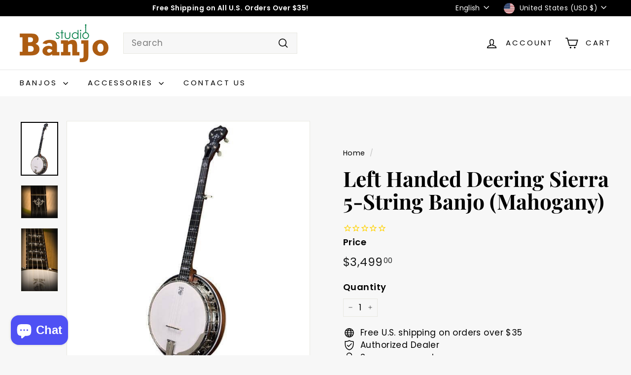

--- FILE ---
content_type: text/javascript; charset=utf-8
request_url: https://www.banjostudio.com/products/left-handed-deering-sierra-5-string-banjo-mahogany.js
body_size: 1970
content:
{"id":381496829,"title":"Left Handed Deering Sierra 5-String Banjo (Mahogany)","handle":"left-handed-deering-sierra-5-string-banjo-mahogany","description":"\u003cp\u003eA professional quality banjo for south paws!  This is Deering's most popular professional grade banjo for over 20 years.   \u003c\/p\u003e\n\u003cp\u003eGreg Deering knows what it feels like to want a professional banjo and not be able to afford it, so this has become the flagship of their line. Deering makes the Sierra affordable and you get all the most important features that affect the tone and playability. \u003c\/p\u003e\n\u003cp\u003eFeatures spikes in the 5th string at the 7th, 9th, and 10th frets!  Capo and change keys easily!\u003c\/p\u003e\n\u003cp\u003e\u003cspan style=\"font-weight: bold;\"\u003e\u003cspan style=\"font-size: small;\"\u003eNeck:\u003c\/span\u003e\u003c\/span\u003e\u003cspan style=\"font-size: small;\"\u003e \u003cbr\u003e \u003c\/span\u003e\u003c\/p\u003e\n\u003cdiv\u003e\u003cspan style=\"font-size: small;\"\u003eMahogany Neck\u003c\/span\u003e\u003c\/div\u003e\n\u003cdiv\u003e\u003cspan style=\"font-size: small;\"\u003eNatural Ebony Fingerboard\u003c\/span\u003e\u003c\/div\u003e\n\u003cdiv\u003e\u003cspan style=\"font-size: small;\"\u003e22 Pressed In Nickel Silver Frets\u003c\/span\u003e\u003c\/div\u003e\n\u003cdiv\u003e\u003cspan style=\"font-size: small;\"\u003eOriginal Deering Designed Engraved Inlays\u003c\/span\u003e\u003c\/div\u003e\n\u003cdiv\u003e\u003cspan style=\"font-size: small;\"\u003eSlender Deering Neck Shape\u003c\/span\u003e\u003c\/div\u003e\n\u003cdiv\u003e\u003cspan style=\"font-size: small;\"\u003eFully Adjustable Truss Rod\u003c\/span\u003e\u003c\/div\u003e\n\u003cdiv\u003e\u003cspan style=\"font-size: small;\"\u003eDeering Planetary Banjo Tuners\u003c\/span\u003e\u003c\/div\u003e\n\u003cdiv\u003e\u003cspan style=\"font-size: small;\"\u003eDeering Geared 5th String Peg\u003c\/span\u003e\u003c\/div\u003e\n\u003cdiv\u003e\u003cspan style=\"font-size: small;\"\u003eSatin Finish\u003c\/span\u003e\u003c\/div\u003e\n\u003cp\u003e\u003cspan style=\"font-weight: bold;\"\u003e\u003cspan style=\"font-weight: bold;\"\u003e\u003cspan style=\"font-size: small;\"\u003ePot:\u003c\/span\u003e\u003c\/span\u003e\u003cspan style=\"font-size: small;\"\u003e \u003c\/span\u003e\u003c\/span\u003e\u003c\/p\u003e\n\u003cdiv\u003e\u003cspan style=\"font-size: small;\"\u003eDeering -06- 20 Hole Bell Bronze Tone Ring\u003c\/span\u003e\u003c\/div\u003e\n\u003cdiv\u003e\u003cspan style=\"font-size: small;\"\u003eThree-Ply Violin Grade Maple Rim\u003c\/span\u003e\u003c\/div\u003e\n\u003cdiv\u003e\u003cspan style=\"font-size: small;\"\u003eTrue Tone Deering Tailpiece\u003c\/span\u003e\u003c\/div\u003e\n\u003cdiv\u003e\u003cspan style=\"font-size: small;\"\u003eDeering Brass Notched Tension Hoop\u003c\/span\u003e\u003c\/div\u003e\n\u003cdiv\u003e\u003cspan style=\"font-size: small;\"\u003e11” Top Frosted Medium Crown Head\u003c\/span\u003e\u003c\/div\u003e\n\u003cdiv\u003e\u003cspan style=\"font-size: small;\"\u003e24 Round Hooks and ¼” Hex Nuts\u003c\/span\u003e\u003c\/div\u003e\n\u003cdiv\u003e\u003cspan style=\"font-size: small;\"\u003eOne Piece Cast Zinc Flange\u003c\/span\u003e\u003c\/div\u003e\n\u003cdiv\u003e\u003cspan style=\"font-size: small;\"\u003eSlender Shaped Armrest\u003c\/span\u003e\u003c\/div\u003e\n\u003cdiv\u003e\u003cspan style=\"font-size: small;\"\u003eNickel Plated Hardware\u003c\/span\u003e\u003c\/div\u003e\n\u003cdiv\u003e\u003cspan style=\"font-size: small;\"\u003eSatin Finish\u003c\/span\u003e\u003c\/div\u003e\n\u003cdiv\u003e\u003cspan style=\"font-size: small;\"\u003e\u003cbr\u003e \u003c\/span\u003e\u003c\/div\u003e\n\u003cdiv\u003e\u003cspan style=\"font-size: small;\"\u003e\u003cstrong\u003eResonator:\u003c\/strong\u003e\u003c\/span\u003e\u003c\/div\u003e\n\u003cdiv\u003e\u003cspan style=\"font-size: small;\"\u003eMaple Stained Brown\u003c\/span\u003e\u003c\/div\u003e\n\u003cdiv\u003e\u003cspan style=\"font-size: small;\"\u003eWhite Binding\u003c\/span\u003e\u003c\/div\u003e\n\u003cdiv\u003e\u003cspan style=\"font-size: small;\"\u003eSatin Finish \u003c\/span\u003e\u003c\/div\u003e\n\u003cp\u003e\u003cspan style=\"font-weight: bold;\"\u003e\u003cspan style=\"font-size: small;\"\u003eIncludes a Deering Hardshell Case\u003c\/span\u003e\u003c\/span\u003e\u003c\/p\u003e\n\u003cp\u003e\u003cspan style=\"font-size: small;\"\u003e\u003cbr\u003e \u003c\/span\u003e\u003c\/p\u003e\n\u003cp\u003e\u003cspan style=\"font-size: small;\"\u003eTuned:g,D,G,B,D in standard tuning\u003cbr\u003e Can easily be tuned in other tunings as well.\u003c\/span\u003e\u003c\/p\u003e\n\u003cp\u003e\u003cspan style=\"font-weight: bold;\"\u003e\u003cspan style=\"font-size: small;\"\u003eDimensions:\u003c\/span\u003e\u003c\/span\u003e\u003c\/p\u003e\n\u003cdiv\u003e\u003cspan style=\"font-size: small;\"\u003eNeck Width at the Nut 1 1\/4”\u003c\/span\u003e\u003c\/div\u003e\n\u003cdiv\u003e\u003cspan style=\"font-size: small;\"\u003eScale Length Nut to Bridge 26 1\/4”\u003c\/span\u003e\u003c\/div\u003e\n\u003cdiv\u003e\u003cspan style=\"font-size: small;\"\u003eResonator diameter 13 7\/8”\u003c\/span\u003e\u003c\/div\u003e\n\u003cdiv\u003e\u003cspan style=\"font-size: small;\"\u003eOverall Instrument Length 38”\u003c\/span\u003e\u003c\/div\u003e\n\u003cdiv\u003e\u003cspan style=\"font-size: small;\"\u003eWeight Approx. 11 lbs\u003c\/span\u003e\u003c\/div\u003e\n\u003cdiv\u003e\u003c\/div\u003e\n\u003cdiv\u003e\n\u003cp\u003e\u003cspan style=\"font-weight: bold;\"\u003e\u003cspan style=\"font-size: small;\"\u003eWarranty:\u003c\/span\u003e\u003cspan style=\"font-weight: normal;\"\u003e\u003cspan style=\"font-size: small;\"\u003e\u003cbr\u003e The trust and pride we share in our product gives Deering the confidence to grant a Lifetime Warranty ensuring the quality of our materials and workmanship\u003c\/span\u003e\u003c\/span\u003e\u003c\/span\u003e\u003c\/p\u003e\n\u003c\/div\u003e","published_at":"2014-11-25T17:25:00-07:00","created_at":"2014-11-25T17:25:14-07:00","vendor":"Deering","type":"5 String Banjos","tags":["Bluegrass","Mahogany","Resonator Banjos","spo-disabled"],"price":349900,"price_min":349900,"price_max":349900,"available":false,"price_varies":false,"compare_at_price":299900,"compare_at_price_min":299900,"compare_at_price_max":299900,"compare_at_price_varies":false,"variants":[{"id":991251613,"title":"Default","option1":"Default","option2":null,"option3":null,"sku":"S-5-LF","requires_shipping":true,"taxable":true,"featured_image":null,"available":false,"name":"Left Handed Deering Sierra 5-String Banjo (Mahogany)","public_title":null,"options":["Default"],"price":349900,"weight":12247,"compare_at_price":299900,"inventory_quantity":0,"inventory_management":"shopify","inventory_policy":"deny","barcode":"840394072401","requires_selling_plan":false,"selling_plan_allocations":[]}],"images":["\/\/cdn.shopify.com\/s\/files\/1\/0204\/9822\/products\/left-handed-deering-sierra-5-string-banjo-mahogany-deering-5-string-banjos-default-s-5-lf-1068834401.jpg?v=1646371468","\/\/cdn.shopify.com\/s\/files\/1\/0204\/9822\/products\/left-handed-deering-sierra-5-string-banjo-mahogany-deering-5-string-banjos-default-s-5-lf-1068714725.jpg?v=1646356889","\/\/cdn.shopify.com\/s\/files\/1\/0204\/9822\/products\/left-handed-deering-sierra-5-string-banjo-mahogany-deering-5-string-banjos-default-s-5-lf-1068714733.jpg?v=1646354183"],"featured_image":"\/\/cdn.shopify.com\/s\/files\/1\/0204\/9822\/products\/left-handed-deering-sierra-5-string-banjo-mahogany-deering-5-string-banjos-default-s-5-lf-1068834401.jpg?v=1646371468","options":[{"name":"Title","position":1,"values":["Default"]}],"url":"\/products\/left-handed-deering-sierra-5-string-banjo-mahogany","media":[{"alt":"Left Handed Deering Sierra 5-String Banjo (Mahogany) Deering 5 String Banjos Default","id":5936810918019,"position":1,"preview_image":{"aspect_ratio":0.697,"height":600,"width":418,"src":"https:\/\/cdn.shopify.com\/s\/files\/1\/0204\/9822\/products\/left-handed-deering-sierra-5-string-banjo-mahogany-deering-5-string-banjos-default-s-5-lf-1068834401.jpg?v=1646371468"},"aspect_ratio":0.697,"height":600,"media_type":"image","src":"https:\/\/cdn.shopify.com\/s\/files\/1\/0204\/9822\/products\/left-handed-deering-sierra-5-string-banjo-mahogany-deering-5-string-banjos-default-s-5-lf-1068834401.jpg?v=1646371468","width":418},{"alt":"Left Handed Deering Sierra 5-String Banjo (Mahogany) Deering 5 String Banjos Default","id":5936554016899,"position":2,"preview_image":{"aspect_ratio":1.121,"height":535,"width":600,"src":"https:\/\/cdn.shopify.com\/s\/files\/1\/0204\/9822\/products\/left-handed-deering-sierra-5-string-banjo-mahogany-deering-5-string-banjos-default-s-5-lf-1068714725.jpg?v=1646356889"},"aspect_ratio":1.121,"height":535,"media_type":"image","src":"https:\/\/cdn.shopify.com\/s\/files\/1\/0204\/9822\/products\/left-handed-deering-sierra-5-string-banjo-mahogany-deering-5-string-banjos-default-s-5-lf-1068714725.jpg?v=1646356889","width":600},{"alt":"Left Handed Deering Sierra 5-String Banjo (Mahogany) Deering 5 String Banjos Default","id":5936849944707,"position":3,"preview_image":{"aspect_ratio":0.583,"height":600,"width":350,"src":"https:\/\/cdn.shopify.com\/s\/files\/1\/0204\/9822\/products\/left-handed-deering-sierra-5-string-banjo-mahogany-deering-5-string-banjos-default-s-5-lf-1068714733.jpg?v=1646354183"},"aspect_ratio":0.583,"height":600,"media_type":"image","src":"https:\/\/cdn.shopify.com\/s\/files\/1\/0204\/9822\/products\/left-handed-deering-sierra-5-string-banjo-mahogany-deering-5-string-banjos-default-s-5-lf-1068714733.jpg?v=1646354183","width":350}],"requires_selling_plan":false,"selling_plan_groups":[]}